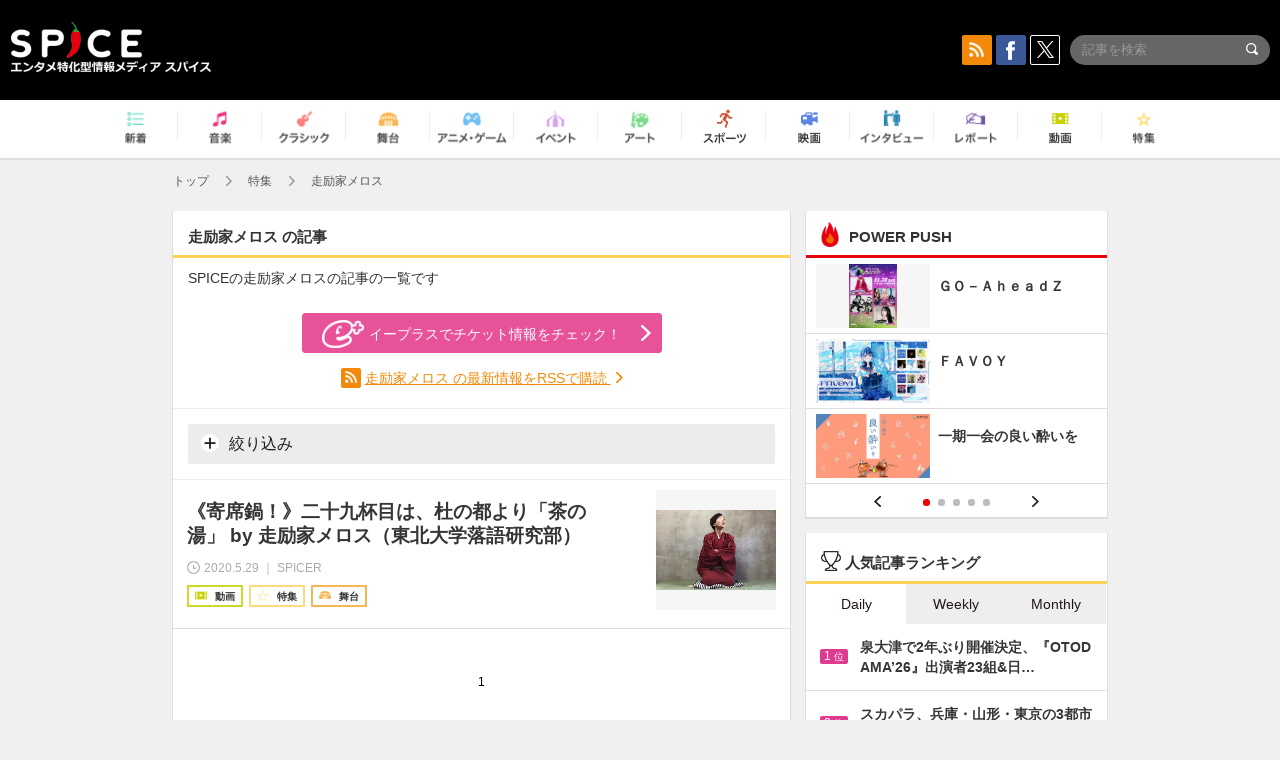

--- FILE ---
content_type: text/html; charset=UTF-8
request_url: https://spice.eplus.jp/featured/0000143510/articles
body_size: 65640
content:
<!DOCTYPE html>
<html xmlns="http://www.w3.org/1999/xhtml" lang="ja">
    <head>
        <meta http-equiv="Content-Type" content="text/html; charset=UTF-8" />
<title>走励家メロス | SPICE - エンタメ特化型情報メディア スパイス</title>

<meta http-equiv="Content-Language" content="ja">
<meta name="google" content="notranslate">

<meta name="viewport" content="width=device-width, initial-scale=1.0, minimum-scale=1.0, maximum-scale=1.0, user-scalable=no" />
<meta http-equiv="X-UA-Compatible" content="IE=edge,chrome=1" />

<meta name="description" content="エンタメ特化型情報メディア「SPICE」の走励家メロスの記事の一覧です。">
<meta name="copyright" content="Copyright eplus inc. All Rights Reserved." />

<meta property="og:title" content="走励家メロス | SPICE - エンタメ特化型情報メディア スパイス" />
<meta property="og:type" content="article" />
<meta property="og:image" content="https://spice.eplus.jp/img/icons/logo/ogp.png" />
<meta property="og:url" content="https://spice.eplus.jp/featured/0000143510/articles" />
<meta property="og:site_name" content="SPICE（スパイス）｜エンタメ特化型情報メディア スパイス" />
<meta property="og:description" content="エンタメ特化型情報メディア「SPICE」の走励家メロスの記事の一覧です。" />
<meta property="fb:app_id" content="491697727652745" />
<meta name="twitter:card" content="summary_large_image">
<meta name="twitter:site" content="@spice_topics">
<meta name="twitter:title" content="走励家メロス | SPICE - エンタメ特化型情報メディア スパイス">
<meta name="twitter:description" content="エンタメ特化型情報メディア「SPICE」の走励家メロスの記事の一覧です。">
<meta name="twitter:image:src" content="https://spice.eplus.jp/img/icons/logo/ogp.png">

<link rel="shortcut icon" type="image/x-icon" href="/img/favicon.ico" />
<link rel="icon" sizes="16x16" href="/img/icons/logo/16x16.png">
<link rel="icon" sizes="32x32" href="/img/icons/logo/32x32.png">
<link rel="icon" sizes="57x57" href="/img/icons/logo/57x57.png">
<link rel="icon" sizes="60x60" href="/img/icons/logo/60x60.png">
<link rel="icon" sizes="70x70" href="/img/icons/logo/70x70.png">
<link rel="icon" sizes="72x72" href="/img/icons/logo/72x72.png">
<link rel="icon" sizes="76x76" href="/img/icons/logo/76x76.png">
<link rel="icon" sizes="96x96" href="/img/icons/logo/96x96.png">
<link rel="icon" sizes="114x114" href="/img/icons/logo/114x114.png">
<link rel="icon" sizes="144x144" href="/img/icons/logo/144x144.png">
<link rel="icon" sizes="120x120" href="/img/icons/logo/120x120.png">
<link rel="apple-touch-icon" type="image/png" sizes="96x96" href="/img/icons/logo/96x96.png">
<link rel="apple-touch-icon" type="image/png" sizes="114x114" href="/img/icons/logo/114x114.png">
<link rel="apple-touch-icon" type="image/png" sizes="144x144" href="/img/icons/logo/144x144.png">
<link rel="apple-touch-icon" type="image/png" sizes="120x120" href="/img/icons/logo/120x120.png">
<link rel="apple-touch-icon" type="image/png" sizes="150x150" href="/img/icons/logo/150x150.png">
<link rel="apple-touch-icon" type="image/png" sizes="152x152" href="/img/icons/logo/152x152.png">
<link rel="apple-touch-icon" type="image/png" sizes="160x160" href="/img/icons/logo/160x160.png">
<link rel="apple-touch-icon" type="image/png" sizes="196x196" href="/img/icons/logo/196x196.png">
<link rel="apple-touch-icon" type="image/png" sizes="310x310" href="/img/icons/logo/310x310.png">
<meta name="msapplication-TileColor" content="#fff">
<meta name="msapplication-square70x70logo" content="/img/icons/logo/70x70.png"/>
<meta name="msapplication-square150x150logo" content="/img/icons/logo/150x150.png"/>
<meta name="msapplication-wide310x150logo" content="/img/icons/logo/310x150.png"/>
<meta name="msapplication-square310x310logo" content="/img/icons/logo/310x310.png"/>
<meta name="theme-color" content="#1e1e1e">

<meta name="apple-mobile-web-app-title" content="SPICE">

<meta name="apple-itunes-app" content="app-id=465887673">
<meta name="google-play-app" content="app-id=jp.eplus.android.all.app">

<link rel="next" href="https://spice.eplus.jp/keywords/0000143510?p=2" />
<link rel="canonical" href="https://spice.eplus.jp/keywords/0000143510" />


<link href="/third_party/bootstrap_customized/css/bootstrap.min.css" rel="stylesheet">
<link rel="stylesheet" href="/third_party/jasny-jquery.smartbanner/jquery.smartbanner.css" type="text/css" media="screen">
<!--Service Specific-->

<link rel="stylesheet" href="/dist/app.min.css"/>
<!--[if lt IE 9]>
<script src="//oss.maxcdn.com/libs/html5shiv/3.7.0/html5shiv.js"></script>
<script src="//oss.maxcdn.com/libs/respond.js/1.3.0/respond.min.js"></script>
<![endif]-->
        <link href="/third_party/slick/slick.css" rel="stylesheet">

    </head>

    <body class="drawer drawer-left">
        <script type="text/javascript">
window.__user_cookie_id = 'TCh7xTSix9p4lhwO5nvAqEBsDaaSprYU5gxA';
</script>
<!-- Google Tag Manager -->
<noscript><iframe src="//www.googletagmanager.com/ns.html?id=GTM-MCRPHL"
height="0" width="0" style="display:none;visibility:hidden"></iframe></noscript>
<script>(function(w,d,s,l,i){w[l]=w[l]||[];w[l].push({'gtm.start':
new Date().getTime(),event:'gtm.js'});var f=d.getElementsByTagName(s)[0],
j=d.createElement(s),dl=l!='dataLayer'?'&l='+l:'';j.async=true;j.src=
'//www.googletagmanager.com/gtm.js?id='+i+dl;f.parentNode.insertBefore(j,f);
})(window,document,'script','dataLayer','GTM-MCRPHL');</script>
<!-- End Google Tag Manager -->

        <div role="banner">
            <div class="drawer-main drawer-default">
                <nav class="drawer-nav slidemenu" role="navigation">
                    <a class="item home clearfix" href="/">
    <div class="media-box"><span class="icon icon-menu home"></span></div><span class="text"> ホームへ戻る</span><span class="icon icon-arrow right gray"></span>
</a>

<h4 class="category-title">特集</h4>
<ul class="featured-list list-unstyled">
        <li>
        <a class="item clearfix" href="https://spice.eplus.jp/featured/0000163038/articles" style="padding-top: 4px;">
        <div class="desc-box featured-desc-box">
            <p>GO-AheadZ</p>
        </div>
        <span class="icon icon-arrow right gray"></span>
        </a>
    </li>
        <li>
        <a class="item clearfix" href="https://spice.eplus.jp/featured/0000172838/articles" style="padding-top: 4px;">
        <div class="desc-box featured-desc-box">
            <p>ショパン国際ピアノ・コンクール</p>
        </div>
        <span class="icon icon-arrow right gray"></span>
        </a>
    </li>
        <li>
        <a class="item clearfix" href="https://spice.eplus.jp/featured/0000120164/articles" style="padding-top: 4px;">
        <div class="desc-box featured-desc-box">
            <p>STAND UP! CLASSIC FESTIVAL</p>
        </div>
        <span class="icon icon-arrow right gray"></span>
        </a>
    </li>
        <li>
        <a class="item clearfix" href="https://spice.eplus.jp/featured/0000166611/articles" style="padding-top: 4px;">
        <div class="desc-box featured-desc-box">
            <p>RUSH BALL 2025 オフィシャルレポート</p>
        </div>
        <span class="icon icon-arrow right gray"></span>
        </a>
    </li>
        <li>
        <a class="item clearfix" href="https://spice.eplus.jp/featured/0000172169/articles" style="padding-top: 4px;">
        <div class="desc-box featured-desc-box">
            <p>BRAHMAN 30th Anniversary</p>
        </div>
        <span class="icon icon-arrow right gray"></span>
        </a>
    </li>
        <li>
        <a class="item clearfix" href="https://spice.eplus.jp/featured/0000172137/articles" style="padding-top: 4px;">
        <div class="desc-box featured-desc-box">
            <p>K-Musical Market</p>
        </div>
        <span class="icon icon-arrow right gray"></span>
        </a>
    </li>
        <li>
        <a class="item clearfix" href="https://spice.eplus.jp/featured/0000171590/articles" style="padding-top: 4px;">
        <div class="desc-box featured-desc-box">
            <p>届け!スタミュミュ愛</p>
        </div>
        <span class="icon icon-arrow right gray"></span>
        </a>
    </li>
        <li>
        <a class="item clearfix" href="https://spice.eplus.jp/featured/0000170284/articles" style="padding-top: 4px;">
        <div class="desc-box featured-desc-box">
            <p>ミュージカル『LAZARUS』上演記念特別連載 ～より楽しみ、理解するために～</p>
        </div>
        <span class="icon icon-arrow right gray"></span>
        </a>
    </li>
        <li>
        <a class="item clearfix" href="https://spice.eplus.jp/featured/0000169895/articles" style="padding-top: 4px;">
        <div class="desc-box featured-desc-box">
            <p>FAVOY</p>
        </div>
        <span class="icon icon-arrow right gray"></span>
        </a>
    </li>
        <li>
        <a class="item clearfix" href="https://spice.eplus.jp/featured/0000170582/articles" style="padding-top: 4px;">
        <div class="desc-box featured-desc-box">
            <p>eplus weekend club</p>
        </div>
        <span class="icon icon-arrow right gray"></span>
        </a>
    </li>
    </ul>
<a class="item link-featured clearfix" href="https://spice.eplus.jp/featured">
    <div class="media-box"><span class="icon icon-menu ico-feature"></span></div><span class="text">特集をもっと見る</span><span class="icon icon-arrow right gray"></span>
</a>


<h4 class="category-title">記事種別</h4>
<ul class="list-unstyled">
    <li><a class="item movie clearfix" href="https://spice.eplus.jp/articles/movies">
        <div class="media-box"><span class="icon icon-menu movie"></span></div><span class="text">動画</span><span class="icon icon-arrow right gray"></span>
        </a></li>
    <li><a class="item interview clearfix" href="/articles/interviews">
        <div class="media-box"><span class="icon icon-menu interview"></span></div><span class="text">インタビュー</span><span class="icon icon-arrow right gray"></span>
    </a></li>
    <li><a class="item report clearfix" href="/articles/reports">
        <div class="media-box"><span class="icon icon-menu report"></span></div><span class="text">レポート</span><span class="icon icon-arrow right gray"></span>
    </a></li>
</ul>

<h4 class="category-title">カテゴリー</h4>
<ul class="list-unstyled">
    <li><a class="item all clearfix" href="https://spice.eplus.jp/articles">
        <div class="media-box"><span class="icon icon-menu all"></span></div><span class="text">新着</span><span class="icon icon-arrow right gray"></span>
        </a></li>
    <li><a class="item music clearfix" href="https://spice.eplus.jp/articles/music">
        <div class="media-box"><span class="icon icon-menu music"></span></div><span class="text">音楽</span><span class="icon icon-arrow right gray"></span>
        </a></li>
    <li><a class="item classic clearfix" href="https://spice.eplus.jp/articles/classic">
        <div class="media-box"><span class="icon icon-menu classic"></span></div><span class="text">クラシック</span><span class="icon icon-arrow right gray"></span>
        </a></li>
    <li><a class="item drama clearfix" href="https://spice.eplus.jp/articles/play">
        <div class="media-box"><span class="icon icon-menu drama"></span></div><span class="text">舞台</span><span class="icon icon-arrow right gray"></span>
        </a></li>
    <li><a class="item game clearfix" href="https://spice.eplus.jp/articles/animation_or_game">
        <div class="media-box"><span class="icon icon-menu game"></span></div><span class="text">アニメ/ゲーム</span><span class="icon icon-arrow right gray"></span>
        </a></li>
    <li><a class="item event clearfix" href="https://spice.eplus.jp/articles/event_or_leisure">
        <div class="media-box"><span class="icon icon-menu event"></span></div><span class="text">イベント/レジャー</span><span class="icon icon-arrow right gray"></span>
        </a></li>
    <li><a class="item art clearfix" href="https://spice.eplus.jp/articles/art">
        <div class="media-box"><span class="icon icon-menu art"></span></div><span class="text">アート</span><span class="icon icon-arrow right gray"></span>
        </a></li>
    <li><a class="item sports clearfix" href="/articles/sports">
        <div class="media-box"><span class="icon icon-menu sports"></span></div><span class="text">スポーツ</span><span class="icon icon-arrow right gray"></span>
    </a></li>
    <li><a class="item cinema clearfix" href="/articles/cinema">
        <div class="media-box"><span class="icon icon-menu cinema"></span></div><span class="text">映画</span><span class="icon icon-arrow right gray"></span>
    </a></li>
</ul>

<div class="item"></div>
                </nav>
            </div>
        </div>

        <div class="drawer-overlay">
            <!-- content -->
            <div class="clearfix">
                <div class="page-body">
                    <header class="app-hidden">
    <div class="site-header clearfix">
                <div class="header-above container">
                        <div id="drawer-btn" class="pull-left visible-xs-block drawer-btn">
                <span class="icon icon-header-menu">&nbsp;</span>
            </div>
                                    <a class="pull-right visible-xs-block" data-toggle="collapse" href="#sp-search" aria-expanded="false" aria-controls="sp-search">
                <span class="icon icon-search">&nbsp;</span>
            </a>
                                    <a class="logo" href="/">&nbsp;</a>

                        <div class="column3-banner-box pull-right hidden-xs clearfix">
                                    <div class="sns-buttons-3column-banner hidden">
                        <a class="sns-text" href="https://www.facebook.com/spiceofficial" target="_blank" style="margin-right:10px;">
                            <span class="btn btn-sns square facebook">
                                <span class="icon icon-facebook"></span>
                            </span>
                            facebook
                        </a>
                        <a href="https://twitter.com/spice_topics" target="_blank" class="sns-text btn btn-sns square twitter">
                            <span class="btn btn-sns square twitter">
                                <span class="icon icon-twitter"></span>
                            </span>
                            twitter
                        </a>
                    </div>
                    <form class="pull-right" id="pc-header-search">
                        <div class="pc-search-wrapper" id="pc-search">
                            <input type="text" class="search-field form-control" name="keywords[]" placeholder="記事を検索"/>
                            <button class="submit" type="submit">
                                <span class="icon icon-search-in-field"></span>
                            </button>
                        </div>
                    </form>
                    <div class="sns-buttons-default pull-right hidden-md">
                        <a href="/rss" class="btn btn-sns square rss">
                            <span class="icon icon-rss"></span>
                        </a>
                        <a href="https://www.facebook.com/spiceofficial" target="_blank" class="btn btn-sns square facebook">
                            <span class="icon icon-facebook"></span>
                        </a>
                        <a href="https://twitter.com/spice_topics" target="_blank" class="btn btn-sns square twitter">
                            <span class="icon icon-twitter"></span>
                        </a>
                    </div>
                
                            </div>
        </div>

                        <div class="sp-search container collapse" id="sp-search">
            <form id="sp-header-search">
                <div class="sp-search-wrapper">
                    <input type="search" class="search-field form-control hidden-sm hidden-md hidden-lg" name="keywords[]" placeholder="記事を検索"/>
                    <button class="submit hidden-sm hidden-md hidden-lg" type="submit">
                        <span class="icon icon-search-in-field"></span>
                    </button>
                </div>
            </form>
        </div>
                    </div>

    <div id="category-menu-wrapper" class="">
                        
        <!-- begin category-menu -->
        <nav class="category-menu-wrapper grid">
        <ul class="header-category-menu list-unstyled clearfix">
            <li class="rb-sm-only"><a class="rb-top" href="/"> <span class="icon icon-menu-name top"></span> <span class="rb-label">トップ</span></a></li>
            <li><a class="new" href="https://spice.eplus.jp/articles">
                <span class="icon icon-menu-name rb-new"></span>
                <span class="rb-label">新着</span>
                </a></li>
            <li><a class="music" href="https://spice.eplus.jp/articles/music">
                <span class="icon icon-menu-name music"></span>
                <span class="rb-label">音楽</span>
                </a></li>
            <li><a class="classic" href="https://spice.eplus.jp/articles/classic">
                <span class="icon icon-menu-name classic"></span>
                <span class="rb-label">クラシック</span>
                </a></li>
            <li><a class="drama" href="https://spice.eplus.jp/articles/play">
                <span class="icon icon-menu-name drama"></span>
                <span class="rb-label">舞台</span>
                </a></li>
            <li><a class="game" href="https://spice.eplus.jp/articles/animation_or_game">
                <span class="icon icon-menu-name game"></span>
                <span class="rb-label">アニメ・ゲーム</span>
                </a></li>
            <li><a class="event" href="https://spice.eplus.jp/articles/event_or_leisure">
                <span class="icon icon-menu-name event"></span>
                <span class="rb-label">イベント</span>
                </a></li>
            <li><a class="art" href="https://spice.eplus.jp/articles/art">
                <span class="icon icon-menu-name art"></span>
                <span class="rb-label">アート</span>
                </a></li>
            <li><a class="sports" href="https://spice.eplus.jp/articles/sports">
                <span class="icon icon-menu-name sports"></span>
                <span class="rb-label">スポーツ</span>
                </a></li>
            <li><a class="cinema" href="https://spice.eplus.jp/articles/cinema">
                <span class="icon icon-menu-name cinema"></span>
                <span class="rb-label">映画</span>
                </a></li>
            <li><a class="interview" href="https://spice.eplus.jp/articles/interviews">
                <span class="icon icon-menu-name interview"></span>
                <span class="rb-label">インタビュー</span>
                </a></li>
            <li><a class="report" href="https://spice.eplus.jp/articles/reports">
                <span class="icon icon-menu-name report"></span>
                <span class="rb-label">レポート</span>
                </a></li>
            <li><a class="movie" href="https://spice.eplus.jp/articles/movies">
                <span class="icon icon-menu-name movie"></span>
                <span class="rb-label">動画</span>
                </a></li>
            <li><a class="feature" href="https://spice.eplus.jp/featured">
                <span class="icon icon-menu-name feature"></span>
                <span class="rb-label">特集</span>
                </a></li>
        </ul>
        </nav>
        <!-- end category-menu -->
    </div>


    	    <div class="breadcrumb-area hidden-xs">
    <div class="container breadcrumb-container">
        <ul class="list-inline list-unstyled">
			<li><a href="/">トップ</a><span class="icon icon-arrow gray right"></span></li>
                        <li>
                                                            <a href="/featured">特集</a>
                                        <span class="icon icon-arrow gray right"></span>
                            </li>
                        <li>
                                    走励家メロス
                            </li>
                    </ul>
    </div>
</div>

    </header>

                    <div class="container contents-container">

                                                <div class="two-column-page row">

                                                        
                            <main class="col-md-8 sp-col">
                            
<div class="grid" style="margin-top: 0;">
    <h1 class="title-underline">
        <span class="bold">走励家メロス の記事</span>
    </h1>
    <p style="padding:0 15px;margin-bottom:20px;">SPICEの走励家メロスの記事の一覧です</p>
        
    <div style="padding: 5px 15px 15px;border-bottom:1px solid #eee;">
                                <a class="btn btn-radius btn-pink-eplus" href="https://eplus.jp/sf/word/0000143510" target="_blank" style="display: block;width: 100%;max-width: 360px;margin: 0 auto 15px;">
            <span class="icon icon-eplus"></span>イープラスでチケット情報をチェック！
        </a>
        
        <div class="rss-keyword-link text-center">
            <span class="btn btn-sns square rss">
                <span class="icon icon-rss"></span>
            </span>
            <a href="http://spice-api.eplus.jp/rss/keywords/0000143510/latest.xml?encoded=1" style="color: #f2890a;text-decoration: underline;">
                走励家メロス の最新情報をRSSで購読
            </a>
            <span class="icon icon-arrow orange right hidden-xs"></span>
        </div>

        <hr style="margin:15px -15px;">
        
                
        <a class="btn btn-gray btn-search rb-sm-hide" data-toggle="collapse" href="#check-search-form" aria-expanded="false" aria-controls="check-search-form" style="display:block;width:100%;">
            <span class="icon icon-plus"></span> 絞り込み
        </a>
        <div class="collapse" id="check-search-form">
            <form class="checkbtn-search-form form-horizontal">
    <div class="form-group">
                <div class="col-xs-2">
            <span class="control-label">ジャンル</span>
        </div>
        <div class="col-xs-10">
                                                        <div class="col-xs-6 col-sm-4 col-md-4 field-padding">
                    <label class="check-btn">
                        <input type="checkbox" name="genre_ids[]" value="1"> 音楽
                    </label>
                </div>
                                                            <div class="col-xs-6 col-sm-4 col-md-4 field-padding">
                    <label class="check-btn">
                        <input type="checkbox" name="genre_ids[]" value="2"> クラシック
                    </label>
                </div>
                                                            <div class="col-xs-6 col-sm-4 col-md-4 field-padding">
                    <label class="check-btn">
                        <input type="checkbox" name="genre_ids[]" value="3"> 舞台
                    </label>
                </div>
                                                            <div class="col-xs-6 col-sm-4 col-md-4 field-padding">
                    <label class="check-btn">
                        <input type="checkbox" name="genre_ids[]" value="4"> アニメ/ゲーム
                    </label>
                </div>
                                                            <div class="col-xs-6 col-sm-4 col-md-4 field-padding">
                    <label class="check-btn">
                        <input type="checkbox" name="genre_ids[]" value="5"> イベント
                    </label>
                </div>
                                                            <div class="col-xs-6 col-sm-4 col-md-4 field-padding">
                    <label class="check-btn">
                        <input type="checkbox" name="genre_ids[]" value="6"> アート
                    </label>
                </div>
                                                            <div class="col-xs-6 col-sm-4 col-md-4 field-padding">
                    <label class="check-btn">
                        <input type="checkbox" name="genre_ids[]" value="7"> スポーツ
                    </label>
                </div>
                                                            <div class="col-xs-6 col-sm-4 col-md-4 field-padding">
                    <label class="check-btn">
                        <input type="checkbox" name="genre_ids[]" value="8"> 映画
                    </label>
                </div>
                                                </div>
    </div>
    <div class="form-group">
        <div class="col-xs-2">
            <span class="control-label">記事種別</span>
        </div>
        <div class="col-xs-10">
                                                        <div class="col-xs-6 col-sm-4 col-md-4 field-padding">
                    <label class="check-btn">
                        <input type="checkbox" name="type_ids[]" value="4"> 動画
                    </label>
                </div>
                                                            <div class="col-xs-6 col-sm-4 col-md-4 field-padding">
                    <label class="check-btn">
                        <input type="checkbox" name="type_ids[]" value="101"> ニュース
                    </label>
                </div>
                                                            <div class="col-xs-6 col-sm-4 col-md-4 field-padding">
                    <label class="check-btn">
                        <input type="checkbox" name="type_ids[]" value="102"> インタビュー
                    </label>
                </div>
                                                            <div class="col-xs-6 col-sm-4 col-md-4 field-padding">
                    <label class="check-btn">
                        <input type="checkbox" name="type_ids[]" value="103"> レポート
                    </label>
                </div>
                                                            <div class="col-xs-6 col-sm-4 col-md-4 field-padding">
                    <label class="check-btn">
                        <input type="checkbox" name="type_ids[]" value="104"> コラム
                    </label>
                </div>
                                                            <div class="col-xs-6 col-sm-4 col-md-4 field-padding">
                    <label class="check-btn">
                        <input type="checkbox" name="type_ids[]" value="105"> 特集
                    </label>
                </div>
                                                </div>
    </div>
    <div class="form-group">
        <div class="col-xs-2">
            <span class="control-label">SPICER</span>
        </div>
        <div class="col-xs-10">
                        <div class="col-xs-6 col-sm-4 col-md-4 field-padding">
                <label class="check-btn">
                    <input type="checkbox" name="special_flag[]" value="1"> SPICER+
                </label>
            </div>
            <div class="col-xs-6 col-sm-4 col-md-4 field-padding">
                <label class="check-btn">
                    <input type="checkbox" name="special_flag[]" value="0"> SPICER
                </label>
            </div>
            
        </div>
    </div>
                    <input name="keyword_id" type="hidden" value="0000143510"/>
        <div class="submit-group clearfix">
        <input class="btn btn-gray" type="reset" value="クリア"/>
        <button class="btn btn-pink" type="submit">上記の条件で絞り込む</button>
    </div>
</form>
        </div>
            </div>
    <div id="result-area">
        <ul class="article-list list-unstyled">
            
     
                    <li>
                <a class="cell desc-left" href="/articles/270045">
                    <h5 class="title"><span class="js-ellipsis">《寄席鍋！》二十九杯目は、杜の都より「茶の湯」 by 走励家メロス（東北大学落語研究部）</span></h5>
                    <div class="info clearfix">
                        <div class="time full-width">
                            <span class="icon icon-clock"></span>
                                                            <span class="time-text js-ellipsis-sp"> 2020.5.29 ｜ SPICER</span>
                                                    </div>
                                                <div class="type clearfix">
                            <div class="rb-wrap-icon-text">
                                                                                                <div class="icon rb-icon-text rb-icon-text--movie">
                                                                        <span class="icon rb-icon-cat rb-icon-cat--movie"></span>
                                                                        動画
                                </div>
                                                                                                                            <div class="icon rb-icon-text rb-icon-text--feature">
                                                                        <span class="icon rb-icon-cat rb-icon-cat--feature"></span>
                                                                        特集
                                </div>
                                                                                                                            <div class="icon rb-icon-text rb-icon-text--drama">
                                                                        <span class="icon rb-icon-cat rb-icon-cat--drama"></span>
                                                                        舞台
                                </div>
                                                                                        </div>
                        </div>
                                            </div>
                </a>
                <a class="thumb cell" href="/articles/270045">
                    <div class="thumb-wrap">
                                                                                                            <img class="lazy" src="/img/bg/1.gif" data-original="https://spice.eplus.jp/images/caXjqQVLpzGVXdqUdhcnmVzHKCkDVBLGEMXVX3zRtKMcSu1Bt1H1gpRM8Pk6Lee7/small" alt="《寄席鍋！》二十九杯目は、杜の都より「茶の湯」 by 走励家メロス（東北大学落語研究部）"/>
                                                                        </div>
                </a>
            </li>
                    </ul>
    </div>
    <div class="text-center" style="padding: 15px;">
                <div class="hidden-xs">
                        <div class="pager-row">
    <ul id="pagination" class="pagination-sm pagination"><li class="prev hidden"><a>前へ</a></li><li class="page active"><a>1</a></li></ul>

    
</div>
        </div>
    </div>
</div>

                            </main>
                            <aside class="col-md-4 sp-col">
                                
<!-- begin POWER PUSH -->
<section class="grid featured-list-aside app-hidden">
    <h3 class="title-underline underline-feature" style="margin-bottom:0;">
        <span class="icon icon-menu ico-featured"></span> POWER PUSH
    </h3>
            <div class="rb-slick rb-slick--side rb-sm-padding rb-sm-padding-btm">
                    <div class="rb-item">
        <ul class="list-featured list-unstyled clearfix rb-wrap-trans-card">
        
        <li class="rb-card">
                        <a href="https://spice.eplus.jp/featured/0000163038/articles">
            <div class="rb-card__thumb" style="background-image: url('https://spice.eplus.jp/images/mJjBqzkc30P2HPHqv2Uf14wCtawUJ8ALXFMpMgNnH41KziISu74tPPuAdZrCVFoL');">
                                <img src="/img/thumb-holder.gif" alt="">
            </div>
            <div class="rb-card__text">
                <p class="rb-js-ellipsis">ＧＯ－ＡｈｅａｄＺ</p>
            </div>
        </a>
            </li>
            
        <li class="rb-card">
                        <a href="https://spice.eplus.jp/featured/0000169895/articles">
            <div class="rb-card__thumb" style="background-image: url('https://spice.eplus.jp/images/PPwgUwI06QwnzRMyxOax1X81GCllNrsbumoC93hMaGl4sUGh3KRdLLWbyGG6w0eC');">
                                <img src="/img/thumb-holder.gif" alt="">
            </div>
            <div class="rb-card__text">
                <p class="rb-js-ellipsis">ＦＡＶＯＹ</p>
            </div>
        </a>
            </li>
            
        <li class="rb-card">
                        <a href="https://spice.eplus.jp/featured/0000168926/articles">
            <div class="rb-card__thumb" style="background-image: url('https://spice.eplus.jp/images/Ko1aWFLuD7jqXgYZd5cPKQEPoZVrlQpLHMhVKUrJZkic3h8E59kSDFYxlXTrejCm');">
                                <img src="/img/thumb-holder.gif" alt="">
            </div>
            <div class="rb-card__text">
                <p class="rb-js-ellipsis">一期一会の良い酔いを</p>
            </div>
        </a>
            </li>
            </ul>
    </div>
    <div class="rb-item">
        <ul class="list-featured list-unstyled clearfix rb-wrap-trans-card">
            
        <li class="rb-card">
                        <a href="https://spice.eplus.jp/featured/0000172838/articles">
            <div class="rb-card__thumb" style="background-image: url('https://spice.eplus.jp/images/LcUKfhO16bMuKyX9UkZyT38LtQ3Kz04YZdnX9Wn99EeVLRaVrhTyyq4DZcPfIln8');">
                                <img src="/img/thumb-holder.gif" alt="">
            </div>
            <div class="rb-card__text">
                <p class="rb-js-ellipsis">ショパン国際ピアノ・コンクール</p>
            </div>
        </a>
            </li>
            
        <li class="rb-card">
                        <a href="https://spice.eplus.jp/featured/0000170582/articles">
            <div class="rb-card__thumb" style="background-image: url('https://spice.eplus.jp/images/IEw9ev2iq5aiSMA9gX6p1nhKnSUxXNZ90GcEK9xhUuKkBhsUYB304LlhvRPe6oIx');">
                                <img src="/img/thumb-holder.gif" alt="">
            </div>
            <div class="rb-card__text">
                <p class="rb-js-ellipsis">ｅｐｌｕｓ　ｗｅｅｋｅｎｄ　ｃｌｕｂ</p>
            </div>
        </a>
            </li>
            
        <li class="rb-card">
                        <a href="https://spice.eplus.jp/featured/0000172137/articles">
            <div class="rb-card__thumb" style="background-image: url('https://spice.eplus.jp/images/pUd2JUq0SjGb9vC3CMNRREYjSRRxY6fKbKCzzpWTjobCGz8WRYa7yWtTlD7ZvbaG');">
                                <img src="/img/thumb-holder.gif" alt="">
            </div>
            <div class="rb-card__text">
                <p class="rb-js-ellipsis">Ｋ－Ｍｕｓｉｃａｌ　Ｍａｒｋｅｔ</p>
            </div>
        </a>
            </li>
            </ul>
    </div>
    <div class="rb-item">
        <ul class="list-featured list-unstyled clearfix rb-wrap-trans-card">
            
        <li class="rb-card">
                        <a href="https://spice.eplus.jp/featured/0000171590/articles">
            <div class="rb-card__thumb" style="background-image: url('https://spice.eplus.jp/images/mTyJYx7QzeMEEo8od2UCa0jD1aVIrrXj5L23EAvLgd1bxgx9x6XgADHJC8xeAkj9');">
                                <img src="/img/thumb-holder.gif" alt="">
            </div>
            <div class="rb-card__text">
                <p class="rb-js-ellipsis">届け！スタミュミュ愛</p>
            </div>
        </a>
            </li>
            
        <li class="rb-card">
                        <a href="https://spice.eplus.jp/featured/0000172169/articles">
            <div class="rb-card__thumb" style="background-image: url('https://spice.eplus.jp/images/uoBTwBrRnhxVBegslzQaue0RrgzVF7jTisbLNETW63r63Bof1cFqc9UOM6mxjPDc');">
                                <img src="/img/thumb-holder.gif" alt="">
            </div>
            <div class="rb-card__text">
                <p class="rb-js-ellipsis">ＢＲＡＨＭＡＮ　３０ｔｈ　Ａｎｎｉｖｅｒｓａｒｙ</p>
            </div>
        </a>
            </li>
            
        <li class="rb-card">
                        <a href="https://spice.eplus.jp/featured/0000073429/articles">
            <div class="rb-card__thumb" style="background-image: url('https://spice.eplus.jp/images/BHI2wK7BUMPawPPxGyte2DddsEfuJeoyLBXjB8mq3OqpooaYntvShshLmkf4J9jX');">
                                <img src="/img/thumb-holder.gif" alt="">
            </div>
            <div class="rb-card__text">
                <p class="rb-js-ellipsis">ＦＵＪＩ　ＲＯＣＫ　ＦＥＳＴＩＶＡＬ特集</p>
            </div>
        </a>
            </li>
            </ul>
    </div>
    <div class="rb-item">
        <ul class="list-featured list-unstyled clearfix rb-wrap-trans-card">
            
        <li class="rb-card">
                        <a href="https://spice.eplus.jp/featured/0000154104/articles">
            <div class="rb-card__thumb" style="background-image: url('https://spice.eplus.jp/images/uth6Kvf9xMUMXQSmYgTGYwJKWH1evqTTCiol4QH7N7gHSupikSt9poTOAL1fNzXn');">
                                <img src="/img/thumb-holder.gif" alt="">
            </div>
            <div class="rb-card__text">
                <p class="rb-js-ellipsis">ＲｅｏＮａ“ピルグリム”</p>
            </div>
        </a>
            </li>
            
        <li class="rb-card">
                        <a href="https://spice.eplus.jp/featured/0000144098/articles">
            <div class="rb-card__thumb" style="background-image: url('https://spice.eplus.jp/images/FODGWarmuUqrSWDKz8VaJSERsKhfyIrFik6DjW0GYTLbxZbRdzqTV8JB2szcwSKV');">
                                <img src="/img/thumb-holder.gif" alt="">
            </div>
            <div class="rb-card__text">
                <p class="rb-js-ellipsis">［Ａｌｅｘａｎｄｒｏｓ］川上洋平の「ポップコーン、バター多めで　ＰＡＲＴ２」</p>
            </div>
        </a>
            </li>
            
        <li class="rb-card">
                        <a href="https://spice.eplus.jp/articles/247023">
                                            <div class="rb-card__thumb" style="background-image: url('https://spice.eplus.jp/images/pwsPG2dvlrKH7j7obQtaDchhieCOcZJXsKeI5FtQ319IpSSfLEWYxDEhNvDaYTJO/small');">
                                        <img src="/img/thumb-holder.gif" alt="">
                </div>
                                        <div class="rb-card__text">
                <p class="rb-js-ellipsis">【徳島、東京、和歌山などで開催】ビール、ワイン、日本酒、ウイスキー、初心者から呑兵衛まで楽しめるお酒イベントのススメ</p>
            </div>
        </a>
            </li>
            </ul>
    </div>
    <div class="rb-item">
        <ul class="list-featured list-unstyled clearfix rb-wrap-trans-card">
            
        <li class="rb-card">
                        <a href="https://spice.eplus.jp/featured/0000119659/articles">
            <div class="rb-card__thumb" style="background-image: url('https://spice.eplus.jp/images/e592MxQJUhwTUKIDQwrALJsnKFceT8ScSsA5nfutiYFt7ulDVtvHWaaMgIUh2HWs');">
                                <img src="/img/thumb-holder.gif" alt="">
            </div>
            <div class="rb-card__text">
                <p class="rb-js-ellipsis">ＭＯＲＯＨＡアフロの『逢いたい、相対』</p>
            </div>
        </a>
            </li>
            
        <li class="rb-card">
                        <a href="https://spice.eplus.jp/articles/323719">
                                            <div class="rb-card__thumb" style="background-image: url('https://spice.eplus.jp/images/AGLvbJjRQbnccVtLkMexW2myVdvKwF3mdcmTAjDoRiGtr0XsSoLgR9PYJ9wJGiQd/small');">
                                        <img src="/img/thumb-holder.gif" alt="">
                </div>
                                        <div class="rb-card__text">
                <p class="rb-js-ellipsis">「劇場はハレの場」歌舞伎座の支配人・千田学さんに聞くおすすめの歌舞伎座の過ごし方～服装や座席からの見え方も！　</p>
            </div>
        </a>
            </li>
            
        <li class="rb-card">
                        <a href="https://spice.eplus.jp/featured/0000122881/articles">
            <div class="rb-card__thumb" style="background-image: url('https://spice.eplus.jp/images/L5HVcaZvlpLAULL2qxodnVDY8hPibdVo9orH5KOb2BeRn6PmMYxfh3wuKndIfZo0');">
                                <img src="/img/thumb-holder.gif" alt="">
            </div>
            <div class="rb-card__text">
                <p class="rb-js-ellipsis">【ＴＨＥ　ＭＵＳＩＣＡＬ　ＬＯＶＥＲＳ】ミュージカル『アニー』</p>
            </div>
        </a>
            </li>
            </ul>
    </div>
            </div>
        <div class="rb-slick-wrap-side-ctl">
            <div class="rb-slick-side-ctl"></div>
        </div>
    </section>
<!-- end POWER PUSH -->

<!-- begin article-ranking -->
<section class="grid app-hidden">
    <h3 class="title-underline rb-reset-mb">
    <span class="icon icon-ranking"></span> 人気記事ランキング
</h3>
<ul class="tab-spice-custom list-unstyled">
        <li class="active">
        <a class="js-tab-ellipsis" href="#daily-" data-toggle="tab">Daily</a>
    </li>
        <li class="">
        <a class="js-tab-ellipsis" href="#weekly-" data-toggle="tab">Weekly</a>
    </li>
        <li class="">
        <a class="js-tab-ellipsis" href="#monthly-" data-toggle="tab">Monthly</a>
    </li>
     
</ul>
<div class="tab-content">
        <div role="tabpanel" class="tab-pane active" id="daily-">
                <ul class="list-bordered list-ranking list-unstyled">
                        <li><a href="/articles/343609">
                <div class="cell" style="width:40px;">
                    <span class="label label-ranking" style="margin: -3px 10px 0 0;vertical-align: middle;">
                        <span class="num">1</span> 位
                    </span>
                </div>
                <div class="cell">
                    <span class="title js-ellipsis">泉大津で2年ぶり開催決定、『OTODAMA’26』出演者23組&amp;日割りを発表</span>
                </div>
            </a></li>
                        <li><a href="/articles/343598">
                <div class="cell" style="width:40px;">
                    <span class="label label-ranking" style="margin: -3px 10px 0 0;vertical-align: middle;">
                        <span class="num">2</span> 位
                    </span>
                </div>
                <div class="cell">
                    <span class="title js-ellipsis">スカパラ、兵庫・山形・東京の3都市でフルオーケストラとの競演ツアーを開催</span>
                </div>
            </a></li>
                        <li><a href="/articles/343498">
                <div class="cell" style="width:40px;">
                    <span class="label label-ranking" style="margin: -3px 10px 0 0;vertical-align: middle;">
                        <span class="num">3</span> 位
                    </span>
                </div>
                <div class="cell">
                    <span class="title js-ellipsis">「共闘」が「共感」に変わっていく、BRAHMAN『tour viraha 2026』埼玉・越谷EASY GOINGSをレポート</span>
                </div>
            </a></li>
                        <li><a href="/articles/343586">
                <div class="cell" style="width:40px;">
                    <span class="label label-ranking" style="margin: -3px 10px 0 0;vertical-align: middle;">
                        <span class="num">4</span> 位
                    </span>
                </div>
                <div class="cell">
                    <span class="title js-ellipsis">ミヒャエル・エンデの遺作、日本初の舞台化　音楽劇『ロドリゴ・ラウバインと従者クニルプス』8月上演</span>
                </div>
            </a></li>
                        <li><a href="/articles/343558">
                <div class="cell" style="width:40px;">
                    <span class="label label-ranking" style="margin: -3px 10px 0 0;vertical-align: middle;">
                        <span class="num">5</span> 位
                    </span>
                </div>
                <div class="cell">
                    <span class="title js-ellipsis">「江戸の女性たちも恋バナをしていた？」など思い馳せるーー北斎・広重らが描いた世界へ五感で没入『動き出す浮世絵展』関西初上陸</span>
                </div>
            </a></li>
             
        </ul>
            </div>
        <div role="tabpanel" class="tab-pane " id="weekly-">
                <ul class="list-bordered list-ranking list-unstyled">
                        <li><a href="/articles/343477">
                <div class="cell" style="width:40px;">
                    <span class="label label-ranking" style="margin: -3px 10px 0 0;vertical-align: middle;">
                        <span class="num">1</span> 位
                    </span>
                </div>
                <div class="cell">
                    <span class="title js-ellipsis">埼玉で開催の『VIVA LA ROCK 2026』10-FEET、Suchmos、マキシマム ザ ホルモン、Creepy Nutsら第1弾出演アーティスト（28組）を発表</span>
                </div>
            </a></li>
                        <li><a href="/articles/343016">
                <div class="cell" style="width:40px;">
                    <span class="label label-ranking" style="margin: -3px 10px 0 0;vertical-align: middle;">
                        <span class="num">2</span> 位
                    </span>
                </div>
                <div class="cell">
                    <span class="title js-ellipsis">「いつもそばにいてくれた」ハローキティとわたしの50年を辿る『Hello Kitty展-わたしが変わるとキティも変わる-』名古屋会場の見どころを紹介</span>
                </div>
            </a></li>
                        <li><a href="/articles/343496">
                <div class="cell" style="width:40px;">
                    <span class="label label-ranking" style="margin: -3px 10px 0 0;vertical-align: middle;">
                        <span class="num">3</span> 位
                    </span>
                </div>
                <div class="cell">
                    <span class="title js-ellipsis">巨人3月開催オープン戦でスペシャル体験も！　日本ハム戦など7試合が1/27から先行販売</span>
                </div>
            </a></li>
                        <li><a href="/articles/343459">
                <div class="cell" style="width:40px;">
                    <span class="label label-ranking" style="margin: -3px 10px 0 0;vertical-align: middle;">
                        <span class="num">4</span> 位
                    </span>
                </div>
                <div class="cell">
                    <span class="title js-ellipsis">柿澤勇人・吉沢 亮らキャスト16名の扮装ソロビジュアルが解禁　ミュージカル『ディア・エヴァン・ハンセン』</span>
                </div>
            </a></li>
                        <li><a href="/articles/343522">
                <div class="cell" style="width:40px;">
                    <span class="label label-ranking" style="margin: -3px 10px 0 0;vertical-align: middle;">
                        <span class="num">5</span> 位
                    </span>
                </div>
                <div class="cell">
                    <span class="title js-ellipsis">東京ディズニーシー(R) 25周年記念コンサートが全国13都市にて開催決定</span>
                </div>
            </a></li>
             
        </ul>
            </div>
        <div role="tabpanel" class="tab-pane " id="monthly-">
                <ul class="list-bordered list-ranking list-unstyled">
                        <li><a href="/articles/343192">
                <div class="cell" style="width:40px;">
                    <span class="label label-ranking" style="margin: -3px 10px 0 0;vertical-align: middle;">
                        <span class="num">1</span> 位
                    </span>
                </div>
                <div class="cell">
                    <span class="title js-ellipsis">侍ジャパンに大谷翔平ら8選手を選出！　WBC日本戦一部チケットを先行発売中</span>
                </div>
            </a></li>
                        <li><a href="/articles/342545">
                <div class="cell" style="width:40px;">
                    <span class="label label-ranking" style="margin: -3px 10px 0 0;vertical-align: middle;">
                        <span class="num">2</span> 位
                    </span>
                </div>
                <div class="cell">
                    <span class="title js-ellipsis">Fujii Kaze、アジア6箇所を巡るドーム＆スタジアムツアーの開催が決定　日本国内のライブとしては2年ぶり</span>
                </div>
            </a></li>
                        <li><a href="/articles/343385">
                <div class="cell" style="width:40px;">
                    <span class="label label-ranking" style="margin: -3px 10px 0 0;vertical-align: middle;">
                        <span class="num">3</span> 位
                    </span>
                </div>
                <div class="cell">
                    <span class="title js-ellipsis">阿部サダヲ、広瀬すず、深津絵里ら出演、NODA・MAP『華氏マイナス320°』　野田秀樹直筆コメント＆メインビジュアルなど公開</span>
                </div>
            </a></li>
                        <li><a href="/articles/343319">
                <div class="cell" style="width:40px;">
                    <span class="label label-ranking" style="margin: -3px 10px 0 0;vertical-align: middle;">
                        <span class="num">4</span> 位
                    </span>
                </div>
                <div class="cell">
                    <span class="title js-ellipsis">高松・あなぶきアリーナ香川で開催『Hello Arena 2026』追加発表でホルモン、フォーリミ、松下洸平、クロムレイリー（O.A.）が出演決定</span>
                </div>
            </a></li>
                        <li><a href="/articles/343029">
                <div class="cell" style="width:40px;">
                    <span class="label label-ranking" style="margin: -3px 10px 0 0;vertical-align: middle;">
                        <span class="num">5</span> 位
                    </span>
                </div>
                <div class="cell">
                    <span class="title js-ellipsis">吉田仁人（M!LK）、第二弾の出演に即答できなかった理由は――『FFBE幻影戦争 THE STAGE Ⅱ』インタビュー</span>
                </div>
            </a></li>
             
        </ul>
            </div>
     
</div>
</section>
<!-- end article-ranking -->

<!-- begin popular-tag -->
<section class="grid popular-keyword app-hidden">
    <h3 class="title-underline" style="margin-bottom:0;">
        <span class="icon icon-tag-o"></span> 人気のキーワード
    </h3>
        <ul class="tag-list list-inline">
        <li><a href="https://spice.eplus.jp/featured/0000005855/articles" class="js-tracking-event" data-tracking-id="0000005855" data-tracking-type="keyword"><span class="icon icon-tag-orange"></span>展示会/博覧会/展覧会</a></li>
        <li><a href="https://spice.eplus.jp/featured/0000005799/articles" class="js-tracking-event" data-tracking-id="0000005799" data-tracking-type="keyword"><span class="icon icon-tag-orange"></span>アニメ/ゲーム</a></li>
        <li><a href="https://spice.eplus.jp/featured/0000047553/articles" class="js-tracking-event" data-tracking-id="0000047553" data-tracking-type="keyword"><span class="icon icon-tag-orange"></span>レキシ</a></li>
        <li><a href="https://spice.eplus.jp/featured/0000002762/articles" class="js-tracking-event" data-tracking-id="0000002762" data-tracking-type="keyword"><span class="icon icon-tag-orange"></span>上原ひろみ</a></li>
        <li><a href="https://spice.eplus.jp/featured/0000002095/articles" class="js-tracking-event" data-tracking-id="0000002095" data-tracking-type="keyword"><span class="icon icon-tag-orange"></span>中村七之助</a></li>
        <li><a href="https://spice.eplus.jp/featured/0000001655/articles" class="js-tracking-event" data-tracking-id="0000001655" data-tracking-type="keyword"><span class="icon icon-tag-orange"></span>中村勘九郎</a></li>
        <li><a href="https://spice.eplus.jp/featured/0000126595/articles" class="js-tracking-event" data-tracking-id="0000126595" data-tracking-type="keyword"><span class="icon icon-tag-orange"></span>Fujii Kaze</a></li>
        <li><a href="https://spice.eplus.jp/featured/0000001107/articles" class="js-tracking-event" data-tracking-id="0000001107" data-tracking-type="keyword"><span class="icon icon-tag-orange"></span>阪神タイガース</a></li>
        <li><a href="https://spice.eplus.jp/featured/0000003482/articles" class="js-tracking-event" data-tracking-id="0000003482" data-tracking-type="keyword"><span class="icon icon-tag-orange"></span>オリックス・バファローズ</a></li>
        <li><a href="https://spice.eplus.jp/featured/0000004940/articles" class="js-tracking-event" data-tracking-id="0000004940" data-tracking-type="keyword"><span class="icon icon-tag-orange"></span>野球日本代表</a></li>
    </ul>
    <a class="grid-footer-link" href="https://spice.eplus.jp/keyword">キーワードをもっと見る<span class="icon icon-arrow black right"></span></a>
    </section>
<!-- end popular-tag -->
                            </aside>
                        </div>
                                            </div>
                    <div id="page-bottom-buttons" class="page-bottom-buttons visible-xs-block">
    <div class="container clearfix">
                <a class="btn-page-bottom pull-left app-hidden" href="" data-type="share">
            <span class="btn-img share"></span>
        </a>
                <a class="btn-page-bottom pull-right" href="" data-type="totop">
            <span class="btn-img totop"></span>
        </a>
    </div>
</div>

<div id="page-bottom-buttons-bg" class="action-sheet-backdrop"></div>
<div id="page-bottom-buttons-sheet" class="action-sheet">
    <div class="container">
        <div class="action-outer">
            <div class="title item">シェア / 保存先を選択</div>
            <ul class="list-unstyled">
                <li>
                    <a class="item" href="javascript:" data-type="facebook" data-url="http://www.facebook.com/share.php?u=https%3A%2F%2Fspice.eplus.jp%2Ffeatured%2F0000143510%2Farticles">facebook</a>
                </li>
                <li>
                    <a class="item" href="javascript:" data-type="twitter" data-url="http://twitter.com/share?count=horizontal&amp;url=https%3A%2F%2Fspice.eplus.jp%2Ffeatured%2F0000143510%2Farticles&amp;text=%E8%B5%B0%E5%8A%B1%E5%AE%B6%E3%83%A1%E3%83%AD%E3%82%B9%E3%81%AE%E8%A8%98%E4%BA%8B%E4%B8%80%E8%A6%A7%20%7C%20SPICE%20-%20%E3%82%A8%E3%83%B3%E3%82%BF%E3%83%A1%E7%89%B9%E5%8C%96%E5%9E%8B%E6%83%85%E5%A0%B1%E3%83%A1%E3%83%87%E3%82%A3%E3%82%A2%20%E3%82%B9%E3%83%91%E3%82%A4%E3%82%B9">twitter</a>
                </li>
                <li>
                    <a class="item" href="javascript:" data-type="line" data-url="http://line.me/R/msg/text/?%E8%B5%B0%E5%8A%B1%E5%AE%B6%E3%83%A1%E3%83%AD%E3%82%B9%E3%81%AE%E8%A8%98%E4%BA%8B%E4%B8%80%E8%A6%A7%EF%BD%9CSPICE%EF%BD%9Chttps%3A%2F%2Fspice.eplus.jp%2Ffeatured%2F0000143510%2Farticles">LINE</a>
                </li>
                <li>
                    <a class="item" href="javascript:" data-type="mail" data-url="mailto:?body=%E8%B5%B0%E5%8A%B1%E5%AE%B6%E3%83%A1%E3%83%AD%E3%82%B9%E3%81%AE%E8%A8%98%E4%BA%8B%E4%B8%80%E8%A6%A7%EF%BD%9CSPICE%EF%BD%9Chttps%3A%2F%2Fspice.eplus.jp%2Ffeatured%2F0000143510%2Farticles">メール</a>
                </li>
            </ul>
        </div>
    </div>
    <div class="container">
        <div class="action-outer cancel">
            <a class="item" href="javascript:" data-type="cancel">キャンセル</a>
        </div>
    </div>
</div>
                    <!-- begin footer -->
<footer class="site-footer js-side-share-btn-hide-pos">
    <div class="container">
                        
                <a class="totop-button-pc hidden-xs" href=""><span class="icon icon-arrow white up"></span></a>
        <div class="pc-footer hidden-xs">
            <a class="logo" href="/"></a>
                        <div class="row">
                <div class="col-sm-6 col-md-5 col-lg-6 pull-left">
                    <div class="container-fluid">
                                                <div class="row fb-page" data-href="https://www.facebook.com/spiceofficial" data-height="120" data-hide-cover="false" data-show-facepile="true" data-show-posts="false"><div class="fb-xfbml-parse-ignore"><blockquote cite="https://www.facebook.com/facebook"><a href="https://www.facebook.com/facebook">Facebook</a></blockquote></div></div>
                        <div class="row top-buffer">
                            <a href="https://twitter.com/spice_topics" class="twitter-follow-button" data-show-count="false" data-lang="ja">@spice_topicsさんをフォロー</a>
                        </div>
                                            </div>
                </div>
                <div class="col-sm-6 col-md-5 col-lg-4">
                    <div class="col-sm-7 col-md-6">
                        <ul class="footer-category-link list-unstyled">
                            <li><a class="music" href="https://spice.eplus.jp/articles/music">- 音楽</a></li>
                            <li><a class="drama" href="https://spice.eplus.jp/articles/play">- 舞台</a></li>
                            <li><a class="event" href="https://spice.eplus.jp/articles/event_or_leisure">- イベント・レジャー</a></li>
                            <li><a class="classic" href="https://spice.eplus.jp/articles/classic">- クラシック</a></li>
                            <li><a class="game" href="https://spice.eplus.jp/articles/animation_or_game">- アニメ・ゲーム</a></li>
                            <li><a class="art" href="https://spice.eplus.jp/articles/art">- アート</a></li>
                            <li><a class="sports-rb" href="https://spice.eplus.jp/articles/sports">- スポーツ</a></li>
                            <li><a class="cinema-rb" href="https://spice.eplus.jp/articles/cinema">- 映画</a></li>
                        </ul>
                    </div>
                    <div class="col-sm-5 col-md-6">
                        <ul class="footer-category-link list-unstyled">
                            <li><a class="movie" href="https://spice.eplus.jp/articles/movies">- 動画</a></li>
                            <li><a class="search-color1" href="https://spice.eplus.jp/article/search?type_ids%5B%5D=101">- ニュース</a></li>
                            <li><a class="search-color2" href="https://spice.eplus.jp/articles/interviews">- インタビュー</a></li>
                            <li><a class="search-color3" href="https://spice.eplus.jp/articles/reports">- レポート</a></li>
                            <li><a class="search-color4" href="https://spice.eplus.jp/article/search?type_ids%5B%5D=104">- コラム</a></li>
                            <li><a class="featured" href="https://spice.eplus.jp/featured">- 特集</a></li>
                        </ul>
                    </div>
                </div>
                <div class="col-sm-12 col-md-2 col-lg2">
                    <ul class="footer-static-link list-unstyled">
                        <li><a href="https://corp.eplus.jp/" target="_blank">運営会社</a></li>
						<li><a href="/partner">記事提供一覧</a></li>
                        <li><a href="/inquiry">掲載依頼 / お問い合わせ</a></li>
                        <li><a href="/recruitment">採用情報</a></li>
                        <li><a href="/policy">利用規約</a></li>
                        <li><a href="https://eplus.jp/sf/law/privacy" target="_blank">プライバシーポリシー</a></li>
                    </ul>
                    <div class="footer-static-link jasrac"><img src="/img/icons/jasrac.jpg" alt=""><span>JASRAC許諾第9008487009Y31018号</span></div>
                </div>

                <div class="text-center">
                    <a href="/rss" class="btn btn-sns rss">
                        <span class="icon icon-rss"></span> RSSフィードの購読はこちら
                        <span class="icon icon-arrow white right"></span>
                    </a>
                </div>
            </div>
        </div>
                <small>Copyright eplus inc. All Rights Reserved.</small>
    </div>
</footer>
<!-- end footer -->
                </div>
            </div>
        </div>

        <script src="/dist/core.min.js" type="text/javascript"></script>
<script src="/dist/app.min.js" type="text/javascript"></script>

<script type="text/javascript">
Spice.config = {
    baseUrl: 'https://spice.eplus.jp/',
    apiUrl: 'https://spice.eplus.jp/api',
    appAccess: false
};
_.extend(App.config, Spice.config);

var Eplus = Eplus || {};
(function(){
    Eplus.App = Eplus.App || {};
    Eplus.App.optimizePage = function() {
        $('.app-hidden').hide();
        $('body.body-article .page-body').css('padding-top', '0px');
        $('body.body-static .page-body').css('padding-top', '0px');
        $('.body-article .sns-share-area').css('padding-bottom', '0px');
    };
})();
</script>

<script src="/third_party/slick/slick.js" type="text/javascript"></script>
<script type="text/javascript">
App.pageApp = {
    cls: Spice.articleView,
    config: {
        collection: new Spice.Collection({
            url: '/api/news/search'
        }),
        req: {
            total: 1,
            offset: 0,
            limit: 20
        },
        searchobj: {"limit":20,"offset":0,"keyword_id":"0000143510","status":0,"list_page":null}
    }
};
</script>


<div id="fb-root">
</div>
<script type="text/javascript">
$(function(){
    var p = App.pageApp || {};
    var c = p.config || {};
    if(p.cls){
        Spice.app = new p.cls(c);
    }else{
        Spice.app = new App.GlobalView(c);
    }
});
</script>

<script>
// facebook plugin (like button, share button, footer)
(function(d, s, id) {
var js, fjs = d.getElementsByTagName(s)[0];
if (d.getElementById(id)) return;
js = d.createElement(s); js.id = id;
js.src = "//connect.facebook.net/ja_JP/sdk.js#xfbml=1&version=v2.3&appId=491697727652745";
fjs.parentNode.insertBefore(js, fjs);
}(document, 'script', 'facebook-jssdk'));

// twitter (follow button, tweet button)
window.twttr = (function(d,s,id){var js,fjs=d.getElementsByTagName(s)[0],t=window.twttr||{};if(d.getElementById(id)) return t;js=d.createElement(s);js.id=id;js.src="https://platform.twitter.com/widgets.js";fjs.parentNode.insertBefore(js,fjs);t._e=[];t.ready=function(f){t._e.push(f);};return t;}(document,"script","twitter-wjs"));
</script>

<script type="text/javascript" src="https://b.st-hatena.com/js/bookmark_button.js" charset="utf-8" async="async"></script>

<script type="text/javascript" src="https://www.dropbox.com/static/api/2/dropins.js" id="dropboxjs" data-app-key="jxfifukdkngq634"></script>

<script type="text/javascript" src="https://jsoon.digitiminimi.com/js/widgetoon.js"></script>
<script type="text/javascript" src="/third_party/ellipsis.js"></script>
<script> widgetoon_main(); </script>

<script type="application/ld+json">
{
  "@context": "http://schema.org",
  "@type": "BreadcrumbList",
  "itemListElement": [{
    "@type": "ListItem",
    "position": 1,
    "item": {
      "@id": "http://spice.eplus.jp/",
      "name": "トップ"
    }
  },
    {
    "@type": "ListItem",
    "position": 2,
    "item": {
      "@id": "http://spice.eplus.jp/featured",
      "name": "特集"
    }
  },    {
    "@type": "ListItem",
    "position": 3,
    "item": {
      "@id": "http://spice.eplus.jp/featured/0000143510/articles",
      "name": "走励家メロス"
    }
  }    ]
}
</script>


    </body>
</html>
